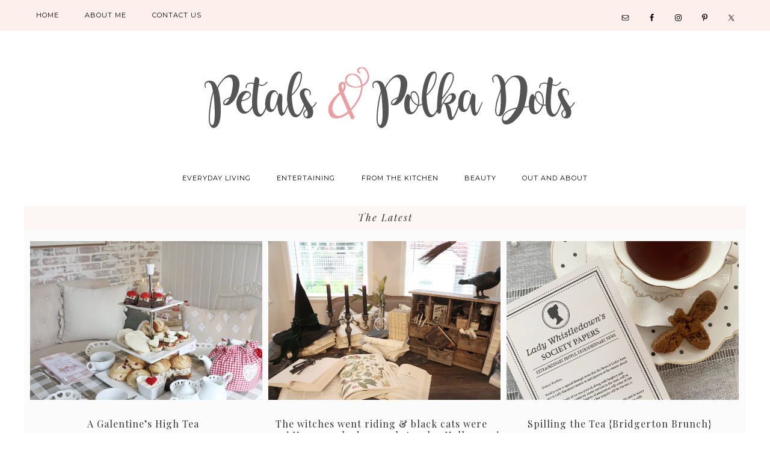

--- FILE ---
content_type: text/html; charset=UTF-8
request_url: https://petalsandpolkadots.com/potting-benches-peonies/
body_size: 13941
content:
<!DOCTYPE html>
<html lang="en-US">
<head >
<meta charset="UTF-8" />
<meta name="viewport" content="width=device-width, initial-scale=1" />
<title>Potting Benches &#038; Peonies</title>
<meta name='robots' content='max-image-preview:large' />
	<style>img:is([sizes="auto" i], [sizes^="auto," i]) { contain-intrinsic-size: 3000px 1500px }</style>
	<link rel='dns-prefetch' href='//secure.gravatar.com' />
<link rel='dns-prefetch' href='//stats.wp.com' />
<link rel='dns-prefetch' href='//maxcdn.bootstrapcdn.com' />
<link rel='dns-prefetch' href='//fonts.googleapis.com' />
<link rel='dns-prefetch' href='//v0.wordpress.com' />
<link rel='preconnect' href='//i0.wp.com' />
<link rel="alternate" type="application/rss+xml" title="Petals and Polkadots &raquo; Feed" href="https://petalsandpolkadots.com/feed/" />
<link rel="alternate" type="application/rss+xml" title="Petals and Polkadots &raquo; Comments Feed" href="https://petalsandpolkadots.com/comments/feed/" />
<link rel="canonical" href="https://petalsandpolkadots.com/potting-benches-peonies/" />
<script type="text/javascript">
/* <![CDATA[ */
window._wpemojiSettings = {"baseUrl":"https:\/\/s.w.org\/images\/core\/emoji\/16.0.1\/72x72\/","ext":".png","svgUrl":"https:\/\/s.w.org\/images\/core\/emoji\/16.0.1\/svg\/","svgExt":".svg","source":{"concatemoji":"https:\/\/petalsandpolkadots.com\/wp-includes\/js\/wp-emoji-release.min.js?ver=6.8.3"}};
/*! This file is auto-generated */
!function(s,n){var o,i,e;function c(e){try{var t={supportTests:e,timestamp:(new Date).valueOf()};sessionStorage.setItem(o,JSON.stringify(t))}catch(e){}}function p(e,t,n){e.clearRect(0,0,e.canvas.width,e.canvas.height),e.fillText(t,0,0);var t=new Uint32Array(e.getImageData(0,0,e.canvas.width,e.canvas.height).data),a=(e.clearRect(0,0,e.canvas.width,e.canvas.height),e.fillText(n,0,0),new Uint32Array(e.getImageData(0,0,e.canvas.width,e.canvas.height).data));return t.every(function(e,t){return e===a[t]})}function u(e,t){e.clearRect(0,0,e.canvas.width,e.canvas.height),e.fillText(t,0,0);for(var n=e.getImageData(16,16,1,1),a=0;a<n.data.length;a++)if(0!==n.data[a])return!1;return!0}function f(e,t,n,a){switch(t){case"flag":return n(e,"\ud83c\udff3\ufe0f\u200d\u26a7\ufe0f","\ud83c\udff3\ufe0f\u200b\u26a7\ufe0f")?!1:!n(e,"\ud83c\udde8\ud83c\uddf6","\ud83c\udde8\u200b\ud83c\uddf6")&&!n(e,"\ud83c\udff4\udb40\udc67\udb40\udc62\udb40\udc65\udb40\udc6e\udb40\udc67\udb40\udc7f","\ud83c\udff4\u200b\udb40\udc67\u200b\udb40\udc62\u200b\udb40\udc65\u200b\udb40\udc6e\u200b\udb40\udc67\u200b\udb40\udc7f");case"emoji":return!a(e,"\ud83e\udedf")}return!1}function g(e,t,n,a){var r="undefined"!=typeof WorkerGlobalScope&&self instanceof WorkerGlobalScope?new OffscreenCanvas(300,150):s.createElement("canvas"),o=r.getContext("2d",{willReadFrequently:!0}),i=(o.textBaseline="top",o.font="600 32px Arial",{});return e.forEach(function(e){i[e]=t(o,e,n,a)}),i}function t(e){var t=s.createElement("script");t.src=e,t.defer=!0,s.head.appendChild(t)}"undefined"!=typeof Promise&&(o="wpEmojiSettingsSupports",i=["flag","emoji"],n.supports={everything:!0,everythingExceptFlag:!0},e=new Promise(function(e){s.addEventListener("DOMContentLoaded",e,{once:!0})}),new Promise(function(t){var n=function(){try{var e=JSON.parse(sessionStorage.getItem(o));if("object"==typeof e&&"number"==typeof e.timestamp&&(new Date).valueOf()<e.timestamp+604800&&"object"==typeof e.supportTests)return e.supportTests}catch(e){}return null}();if(!n){if("undefined"!=typeof Worker&&"undefined"!=typeof OffscreenCanvas&&"undefined"!=typeof URL&&URL.createObjectURL&&"undefined"!=typeof Blob)try{var e="postMessage("+g.toString()+"("+[JSON.stringify(i),f.toString(),p.toString(),u.toString()].join(",")+"));",a=new Blob([e],{type:"text/javascript"}),r=new Worker(URL.createObjectURL(a),{name:"wpTestEmojiSupports"});return void(r.onmessage=function(e){c(n=e.data),r.terminate(),t(n)})}catch(e){}c(n=g(i,f,p,u))}t(n)}).then(function(e){for(var t in e)n.supports[t]=e[t],n.supports.everything=n.supports.everything&&n.supports[t],"flag"!==t&&(n.supports.everythingExceptFlag=n.supports.everythingExceptFlag&&n.supports[t]);n.supports.everythingExceptFlag=n.supports.everythingExceptFlag&&!n.supports.flag,n.DOMReady=!1,n.readyCallback=function(){n.DOMReady=!0}}).then(function(){return e}).then(function(){var e;n.supports.everything||(n.readyCallback(),(e=n.source||{}).concatemoji?t(e.concatemoji):e.wpemoji&&e.twemoji&&(t(e.twemoji),t(e.wpemoji)))}))}((window,document),window._wpemojiSettings);
/* ]]> */
</script>
<link rel='stylesheet' id='sbr_styles-css' href='https://petalsandpolkadots.com/wp-content/plugins/reviews-feed/assets/css/sbr-styles.min.css?ver=2.1.1' type='text/css' media='all' />
<link rel='stylesheet' id='sbi_styles-css' href='https://petalsandpolkadots.com/wp-content/plugins/instagram-feed/css/sbi-styles.min.css?ver=6.9.1' type='text/css' media='all' />
<link rel='stylesheet' id='hello-beautiful-css' href='https://petalsandpolkadots.com/wp-content/themes/emery-tinselpop/style.css?ver=2.2.4' type='text/css' media='all' />
<style id='wp-emoji-styles-inline-css' type='text/css'>

	img.wp-smiley, img.emoji {
		display: inline !important;
		border: none !important;
		box-shadow: none !important;
		height: 1em !important;
		width: 1em !important;
		margin: 0 0.07em !important;
		vertical-align: -0.1em !important;
		background: none !important;
		padding: 0 !important;
	}
</style>
<link rel='stylesheet' id='wp-block-library-css' href='https://petalsandpolkadots.com/wp-includes/css/dist/block-library/style.min.css?ver=6.8.3' type='text/css' media='all' />
<style id='classic-theme-styles-inline-css' type='text/css'>
/*! This file is auto-generated */
.wp-block-button__link{color:#fff;background-color:#32373c;border-radius:9999px;box-shadow:none;text-decoration:none;padding:calc(.667em + 2px) calc(1.333em + 2px);font-size:1.125em}.wp-block-file__button{background:#32373c;color:#fff;text-decoration:none}
</style>
<link rel='stylesheet' id='mediaelement-css' href='https://petalsandpolkadots.com/wp-includes/js/mediaelement/mediaelementplayer-legacy.min.css?ver=4.2.17' type='text/css' media='all' />
<link rel='stylesheet' id='wp-mediaelement-css' href='https://petalsandpolkadots.com/wp-includes/js/mediaelement/wp-mediaelement.min.css?ver=6.8.3' type='text/css' media='all' />
<style id='jetpack-sharing-buttons-style-inline-css' type='text/css'>
.jetpack-sharing-buttons__services-list{display:flex;flex-direction:row;flex-wrap:wrap;gap:0;list-style-type:none;margin:5px;padding:0}.jetpack-sharing-buttons__services-list.has-small-icon-size{font-size:12px}.jetpack-sharing-buttons__services-list.has-normal-icon-size{font-size:16px}.jetpack-sharing-buttons__services-list.has-large-icon-size{font-size:24px}.jetpack-sharing-buttons__services-list.has-huge-icon-size{font-size:36px}@media print{.jetpack-sharing-buttons__services-list{display:none!important}}.editor-styles-wrapper .wp-block-jetpack-sharing-buttons{gap:0;padding-inline-start:0}ul.jetpack-sharing-buttons__services-list.has-background{padding:1.25em 2.375em}
</style>
<style id='global-styles-inline-css' type='text/css'>
:root{--wp--preset--aspect-ratio--square: 1;--wp--preset--aspect-ratio--4-3: 4/3;--wp--preset--aspect-ratio--3-4: 3/4;--wp--preset--aspect-ratio--3-2: 3/2;--wp--preset--aspect-ratio--2-3: 2/3;--wp--preset--aspect-ratio--16-9: 16/9;--wp--preset--aspect-ratio--9-16: 9/16;--wp--preset--color--black: #000000;--wp--preset--color--cyan-bluish-gray: #abb8c3;--wp--preset--color--white: #ffffff;--wp--preset--color--pale-pink: #f78da7;--wp--preset--color--vivid-red: #cf2e2e;--wp--preset--color--luminous-vivid-orange: #ff6900;--wp--preset--color--luminous-vivid-amber: #fcb900;--wp--preset--color--light-green-cyan: #7bdcb5;--wp--preset--color--vivid-green-cyan: #00d084;--wp--preset--color--pale-cyan-blue: #8ed1fc;--wp--preset--color--vivid-cyan-blue: #0693e3;--wp--preset--color--vivid-purple: #9b51e0;--wp--preset--gradient--vivid-cyan-blue-to-vivid-purple: linear-gradient(135deg,rgba(6,147,227,1) 0%,rgb(155,81,224) 100%);--wp--preset--gradient--light-green-cyan-to-vivid-green-cyan: linear-gradient(135deg,rgb(122,220,180) 0%,rgb(0,208,130) 100%);--wp--preset--gradient--luminous-vivid-amber-to-luminous-vivid-orange: linear-gradient(135deg,rgba(252,185,0,1) 0%,rgba(255,105,0,1) 100%);--wp--preset--gradient--luminous-vivid-orange-to-vivid-red: linear-gradient(135deg,rgba(255,105,0,1) 0%,rgb(207,46,46) 100%);--wp--preset--gradient--very-light-gray-to-cyan-bluish-gray: linear-gradient(135deg,rgb(238,238,238) 0%,rgb(169,184,195) 100%);--wp--preset--gradient--cool-to-warm-spectrum: linear-gradient(135deg,rgb(74,234,220) 0%,rgb(151,120,209) 20%,rgb(207,42,186) 40%,rgb(238,44,130) 60%,rgb(251,105,98) 80%,rgb(254,248,76) 100%);--wp--preset--gradient--blush-light-purple: linear-gradient(135deg,rgb(255,206,236) 0%,rgb(152,150,240) 100%);--wp--preset--gradient--blush-bordeaux: linear-gradient(135deg,rgb(254,205,165) 0%,rgb(254,45,45) 50%,rgb(107,0,62) 100%);--wp--preset--gradient--luminous-dusk: linear-gradient(135deg,rgb(255,203,112) 0%,rgb(199,81,192) 50%,rgb(65,88,208) 100%);--wp--preset--gradient--pale-ocean: linear-gradient(135deg,rgb(255,245,203) 0%,rgb(182,227,212) 50%,rgb(51,167,181) 100%);--wp--preset--gradient--electric-grass: linear-gradient(135deg,rgb(202,248,128) 0%,rgb(113,206,126) 100%);--wp--preset--gradient--midnight: linear-gradient(135deg,rgb(2,3,129) 0%,rgb(40,116,252) 100%);--wp--preset--font-size--small: 13px;--wp--preset--font-size--medium: 20px;--wp--preset--font-size--large: 36px;--wp--preset--font-size--x-large: 42px;--wp--preset--spacing--20: 0.44rem;--wp--preset--spacing--30: 0.67rem;--wp--preset--spacing--40: 1rem;--wp--preset--spacing--50: 1.5rem;--wp--preset--spacing--60: 2.25rem;--wp--preset--spacing--70: 3.38rem;--wp--preset--spacing--80: 5.06rem;--wp--preset--shadow--natural: 6px 6px 9px rgba(0, 0, 0, 0.2);--wp--preset--shadow--deep: 12px 12px 50px rgba(0, 0, 0, 0.4);--wp--preset--shadow--sharp: 6px 6px 0px rgba(0, 0, 0, 0.2);--wp--preset--shadow--outlined: 6px 6px 0px -3px rgba(255, 255, 255, 1), 6px 6px rgba(0, 0, 0, 1);--wp--preset--shadow--crisp: 6px 6px 0px rgba(0, 0, 0, 1);}:where(.is-layout-flex){gap: 0.5em;}:where(.is-layout-grid){gap: 0.5em;}body .is-layout-flex{display: flex;}.is-layout-flex{flex-wrap: wrap;align-items: center;}.is-layout-flex > :is(*, div){margin: 0;}body .is-layout-grid{display: grid;}.is-layout-grid > :is(*, div){margin: 0;}:where(.wp-block-columns.is-layout-flex){gap: 2em;}:where(.wp-block-columns.is-layout-grid){gap: 2em;}:where(.wp-block-post-template.is-layout-flex){gap: 1.25em;}:where(.wp-block-post-template.is-layout-grid){gap: 1.25em;}.has-black-color{color: var(--wp--preset--color--black) !important;}.has-cyan-bluish-gray-color{color: var(--wp--preset--color--cyan-bluish-gray) !important;}.has-white-color{color: var(--wp--preset--color--white) !important;}.has-pale-pink-color{color: var(--wp--preset--color--pale-pink) !important;}.has-vivid-red-color{color: var(--wp--preset--color--vivid-red) !important;}.has-luminous-vivid-orange-color{color: var(--wp--preset--color--luminous-vivid-orange) !important;}.has-luminous-vivid-amber-color{color: var(--wp--preset--color--luminous-vivid-amber) !important;}.has-light-green-cyan-color{color: var(--wp--preset--color--light-green-cyan) !important;}.has-vivid-green-cyan-color{color: var(--wp--preset--color--vivid-green-cyan) !important;}.has-pale-cyan-blue-color{color: var(--wp--preset--color--pale-cyan-blue) !important;}.has-vivid-cyan-blue-color{color: var(--wp--preset--color--vivid-cyan-blue) !important;}.has-vivid-purple-color{color: var(--wp--preset--color--vivid-purple) !important;}.has-black-background-color{background-color: var(--wp--preset--color--black) !important;}.has-cyan-bluish-gray-background-color{background-color: var(--wp--preset--color--cyan-bluish-gray) !important;}.has-white-background-color{background-color: var(--wp--preset--color--white) !important;}.has-pale-pink-background-color{background-color: var(--wp--preset--color--pale-pink) !important;}.has-vivid-red-background-color{background-color: var(--wp--preset--color--vivid-red) !important;}.has-luminous-vivid-orange-background-color{background-color: var(--wp--preset--color--luminous-vivid-orange) !important;}.has-luminous-vivid-amber-background-color{background-color: var(--wp--preset--color--luminous-vivid-amber) !important;}.has-light-green-cyan-background-color{background-color: var(--wp--preset--color--light-green-cyan) !important;}.has-vivid-green-cyan-background-color{background-color: var(--wp--preset--color--vivid-green-cyan) !important;}.has-pale-cyan-blue-background-color{background-color: var(--wp--preset--color--pale-cyan-blue) !important;}.has-vivid-cyan-blue-background-color{background-color: var(--wp--preset--color--vivid-cyan-blue) !important;}.has-vivid-purple-background-color{background-color: var(--wp--preset--color--vivid-purple) !important;}.has-black-border-color{border-color: var(--wp--preset--color--black) !important;}.has-cyan-bluish-gray-border-color{border-color: var(--wp--preset--color--cyan-bluish-gray) !important;}.has-white-border-color{border-color: var(--wp--preset--color--white) !important;}.has-pale-pink-border-color{border-color: var(--wp--preset--color--pale-pink) !important;}.has-vivid-red-border-color{border-color: var(--wp--preset--color--vivid-red) !important;}.has-luminous-vivid-orange-border-color{border-color: var(--wp--preset--color--luminous-vivid-orange) !important;}.has-luminous-vivid-amber-border-color{border-color: var(--wp--preset--color--luminous-vivid-amber) !important;}.has-light-green-cyan-border-color{border-color: var(--wp--preset--color--light-green-cyan) !important;}.has-vivid-green-cyan-border-color{border-color: var(--wp--preset--color--vivid-green-cyan) !important;}.has-pale-cyan-blue-border-color{border-color: var(--wp--preset--color--pale-cyan-blue) !important;}.has-vivid-cyan-blue-border-color{border-color: var(--wp--preset--color--vivid-cyan-blue) !important;}.has-vivid-purple-border-color{border-color: var(--wp--preset--color--vivid-purple) !important;}.has-vivid-cyan-blue-to-vivid-purple-gradient-background{background: var(--wp--preset--gradient--vivid-cyan-blue-to-vivid-purple) !important;}.has-light-green-cyan-to-vivid-green-cyan-gradient-background{background: var(--wp--preset--gradient--light-green-cyan-to-vivid-green-cyan) !important;}.has-luminous-vivid-amber-to-luminous-vivid-orange-gradient-background{background: var(--wp--preset--gradient--luminous-vivid-amber-to-luminous-vivid-orange) !important;}.has-luminous-vivid-orange-to-vivid-red-gradient-background{background: var(--wp--preset--gradient--luminous-vivid-orange-to-vivid-red) !important;}.has-very-light-gray-to-cyan-bluish-gray-gradient-background{background: var(--wp--preset--gradient--very-light-gray-to-cyan-bluish-gray) !important;}.has-cool-to-warm-spectrum-gradient-background{background: var(--wp--preset--gradient--cool-to-warm-spectrum) !important;}.has-blush-light-purple-gradient-background{background: var(--wp--preset--gradient--blush-light-purple) !important;}.has-blush-bordeaux-gradient-background{background: var(--wp--preset--gradient--blush-bordeaux) !important;}.has-luminous-dusk-gradient-background{background: var(--wp--preset--gradient--luminous-dusk) !important;}.has-pale-ocean-gradient-background{background: var(--wp--preset--gradient--pale-ocean) !important;}.has-electric-grass-gradient-background{background: var(--wp--preset--gradient--electric-grass) !important;}.has-midnight-gradient-background{background: var(--wp--preset--gradient--midnight) !important;}.has-small-font-size{font-size: var(--wp--preset--font-size--small) !important;}.has-medium-font-size{font-size: var(--wp--preset--font-size--medium) !important;}.has-large-font-size{font-size: var(--wp--preset--font-size--large) !important;}.has-x-large-font-size{font-size: var(--wp--preset--font-size--x-large) !important;}
:where(.wp-block-post-template.is-layout-flex){gap: 1.25em;}:where(.wp-block-post-template.is-layout-grid){gap: 1.25em;}
:where(.wp-block-columns.is-layout-flex){gap: 2em;}:where(.wp-block-columns.is-layout-grid){gap: 2em;}
:root :where(.wp-block-pullquote){font-size: 1.5em;line-height: 1.6;}
</style>
<link rel='stylesheet' id='contact-form-7-css' href='https://petalsandpolkadots.com/wp-content/plugins/contact-form-7/includes/css/styles.css?ver=6.1.3' type='text/css' media='all' />
<link rel='stylesheet' id='ctf_styles-css' href='https://petalsandpolkadots.com/wp-content/plugins/custom-twitter-feeds/css/ctf-styles.min.css?ver=2.3.1' type='text/css' media='all' />
<link rel='stylesheet' id='jpibfi-style-css' href='https://petalsandpolkadots.com/wp-content/plugins/jquery-pin-it-button-for-images/css/client.css?ver=3.0.6' type='text/css' media='all' />
<link rel='stylesheet' id='cff-css' href='https://petalsandpolkadots.com/wp-content/plugins/custom-facebook-feed/assets/css/cff-style.min.css?ver=4.3.4' type='text/css' media='all' />
<link rel='stylesheet' id='sb-font-awesome-css' href='https://maxcdn.bootstrapcdn.com/font-awesome/4.7.0/css/font-awesome.min.css?ver=6.8.3' type='text/css' media='all' />
<link rel='stylesheet' id='wp-components-css' href='https://petalsandpolkadots.com/wp-includes/css/dist/components/style.min.css?ver=6.8.3' type='text/css' media='all' />
<link rel='stylesheet' id='godaddy-styles-css' href='https://petalsandpolkadots.com/wp-content/mu-plugins/vendor/wpex/godaddy-launch/includes/Dependencies/GoDaddy/Styles/build/latest.css?ver=2.0.2' type='text/css' media='all' />
<link rel='stylesheet' id='google-font-Montserrat-css' href='//fonts.googleapis.com/css?family=Montserrat%3A300%2C300i%2C400%2C400i%2C500%2C500i%2C600%2C600i%2C700%2C700i%2C800%2C800i%2C900%2C900i&#038;ver=2.2.4' type='text/css' media='all' />
<link rel='stylesheet' id='google-font-merriweather-css' href='//fonts.googleapis.com/css?family=Merriweather%3A300%2C300i%2C400%2C400i%2C700%2C700i%2C900%2C900i&#038;ver=2.2.4' type='text/css' media='all' />
<link rel='stylesheet' id='google-font-Open+Sans-css' href='//fonts.googleapis.com/css?family=Open+Sans%3A300%2C300i%2C400%2C400i%2C600%2C600i%2C700%2C700i%2C800%2C800i&#038;ver=2.2.4' type='text/css' media='all' />
<link rel='stylesheet' id='google-font-Playfair+Display-css' href='//fonts.googleapis.com/css?family=Playfair+Display%3A400%2C400i%2C700%2C700i%2C900%2C900i&#038;ver=2.2.4' type='text/css' media='all' />
<link rel='stylesheet' id='font-awesome-css' href='//maxcdn.bootstrapcdn.com/font-awesome/latest/css/font-awesome.min.css?ver=6.8.3' type='text/css' media='all' />
<link rel='stylesheet' id='dashicons-css' href='https://petalsandpolkadots.com/wp-includes/css/dashicons.min.css?ver=6.8.3' type='text/css' media='all' />
<link rel='stylesheet' id='simple-social-icons-font-css' href='https://petalsandpolkadots.com/wp-content/plugins/simple-social-icons/css/style.css?ver=3.0.2' type='text/css' media='all' />
<link rel='stylesheet' id='jetpack-subscriptions-css' href='https://petalsandpolkadots.com/wp-content/plugins/jetpack/_inc/build/subscriptions/subscriptions.min.css?ver=15.2' type='text/css' media='all' />
<style id='jetpack_facebook_likebox-inline-css' type='text/css'>
.widget_facebook_likebox {
	overflow: hidden;
}

</style>
<script type="text/javascript" src="https://petalsandpolkadots.com/wp-includes/js/jquery/jquery.min.js?ver=3.7.1" id="jquery-core-js"></script>
<script type="text/javascript" src="https://petalsandpolkadots.com/wp-includes/js/jquery/jquery-migrate.min.js?ver=3.4.1" id="jquery-migrate-js"></script>
<script type="text/javascript" src="https://petalsandpolkadots.com/wp-content/themes/emery-tinselpop/js/responsive-menu.js?ver=1.0.0" id="beautiful-responsive-menu-js"></script>
<link rel="https://api.w.org/" href="https://petalsandpolkadots.com/wp-json/" /><link rel="alternate" title="JSON" type="application/json" href="https://petalsandpolkadots.com/wp-json/wp/v2/posts/631" /><link rel="EditURI" type="application/rsd+xml" title="RSD" href="https://petalsandpolkadots.com/xmlrpc.php?rsd" />
<link rel="alternate" title="oEmbed (JSON)" type="application/json+oembed" href="https://petalsandpolkadots.com/wp-json/oembed/1.0/embed?url=https%3A%2F%2Fpetalsandpolkadots.com%2Fpotting-benches-peonies%2F" />
<link rel="alternate" title="oEmbed (XML)" type="text/xml+oembed" href="https://petalsandpolkadots.com/wp-json/oembed/1.0/embed?url=https%3A%2F%2Fpetalsandpolkadots.com%2Fpotting-benches-peonies%2F&#038;format=xml" />
<style type="text/css">
	a.pinit-button.custom span {
	background-image: url("https://petalsandpolkadots.com/wp-content/uploads/2021/02/pin-it.png");	}

	.pinit-hover {
		opacity: 0.8 !important;
		filter: alpha(opacity=80) !important;
	}
	a.pinit-button {
	border-bottom: 0 !important;
	box-shadow: none !important;
	margin-bottom: 0 !important;
}
a.pinit-button::after {
    display: none;
}</style>
			<style>img#wpstats{display:none}</style>
		<link rel="pingback" href="https://petalsandpolkadots.com/xmlrpc.php" />
<style type="text/css">.site-title a { background: url(https://petalsandpolkadots.com/wp-content/uploads/2019/04/Blog-Header-final-1.png) no-repeat !important; }</style>

<!-- Jetpack Open Graph Tags -->
<meta property="og:type" content="article" />
<meta property="og:title" content="Potting Benches &#038; Peonies" />
<meta property="og:url" content="https://petalsandpolkadots.com/potting-benches-peonies/" />
<meta property="og:description" content="I don&#8217;t know about you but I love it when it&#8217;s time to plant the garden, seeing the new blooms pop up and all the green goodness just makes me smile! I&#8217;m so lucky to have a handym…" />
<meta property="article:published_time" content="2021-06-27T05:24:57+00:00" />
<meta property="article:modified_time" content="2021-06-27T05:26:44+00:00" />
<meta property="og:site_name" content="Petals and Polkadots" />
<meta property="og:image" content="https://i0.wp.com/petalsandpolkadots.com/wp-content/uploads/2021/06/8R8A3739-scaled.jpg?fit=800%2C1200&#038;ssl=1" />
<meta property="og:image:width" content="800" />
<meta property="og:image:height" content="1200" />
<meta property="og:image:alt" content="" />
<meta property="og:locale" content="en_US" />
<meta name="twitter:text:title" content="Potting Benches &#038; Peonies" />
<meta name="twitter:image" content="https://i0.wp.com/petalsandpolkadots.com/wp-content/uploads/2021/06/8R8A3739-scaled.jpg?fit=800%2C1200&#038;ssl=1&#038;w=640" />
<meta name="twitter:card" content="summary_large_image" />

<!-- End Jetpack Open Graph Tags -->
<link rel="icon" href="https://i0.wp.com/petalsandpolkadots.com/wp-content/uploads/2020/09/cropped-PetalsPolkaDots-tab-image.png?fit=32%2C32&#038;ssl=1" sizes="32x32" />
<link rel="icon" href="https://i0.wp.com/petalsandpolkadots.com/wp-content/uploads/2020/09/cropped-PetalsPolkaDots-tab-image.png?fit=192%2C192&#038;ssl=1" sizes="192x192" />
<link rel="apple-touch-icon" href="https://i0.wp.com/petalsandpolkadots.com/wp-content/uploads/2020/09/cropped-PetalsPolkaDots-tab-image.png?fit=180%2C180&#038;ssl=1" />
<meta name="msapplication-TileImage" content="https://i0.wp.com/petalsandpolkadots.com/wp-content/uploads/2020/09/cropped-PetalsPolkaDots-tab-image.png?fit=270%2C270&#038;ssl=1" />
</head>
<body class="wp-singular post-template-default single single-post postid-631 single-format-standard wp-theme-genesis wp-child-theme-emery-tinselpop custom-header header-image header-full-width content-sidebar genesis-breadcrumbs-hidden genesis-footer-widgets-hidden" itemscope itemtype="https://schema.org/WebPage"><div class="site-container"><ul class="genesis-skip-link"><li><a href="#genesis-nav-primary" class="screen-reader-shortcut"> Skip to primary navigation</a></li><li><a href="#genesis-content" class="screen-reader-shortcut"> Skip to main content</a></li><li><a href="#genesis-sidebar-primary" class="screen-reader-shortcut"> Skip to primary sidebar</a></li></ul><nav class="nav-primary" aria-label="Main" itemscope itemtype="https://schema.org/SiteNavigationElement" id="genesis-nav-primary"><div class="wrap"><ul id="menu-primary-menu" class="menu genesis-nav-menu menu-primary js-superfish"><li id="menu-item-171" class="menu-item menu-item-type-post_type menu-item-object-page menu-item-171"><a href="https://petalsandpolkadots.com/home-2/" itemprop="url"><span itemprop="name">Home</span></a></li>
<li id="menu-item-172" class="menu-item menu-item-type-post_type menu-item-object-page menu-item-172"><a href="https://petalsandpolkadots.com/about-me/" itemprop="url"><span itemprop="name">About Me</span></a></li>
<li id="menu-item-173" class="menu-item menu-item-type-post_type menu-item-object-page menu-item-173"><a href="https://petalsandpolkadots.com/contact/" itemprop="url"><span itemprop="name">Contact us</span></a></li>
<aside class="widget-area"><h2 class="genesis-sidebar-title screen-reader-text">Nav Social Menu</h2><section id="simple-social-icons-2" class="widget simple-social-icons"><div class="widget-wrap"><ul class="alignleft"><li class="ssi-email"><a href="mailto:&#104;ello&#064;&#112;&#101;&#116;&#097;&#108;s&#097;&#110;&#100;&#112;&#111;&#108;ka&#100;ots&#046;com" ><svg role="img" class="social-email" aria-labelledby="social-email-2"><title id="social-email-2">Email</title><use xlink:href="https://petalsandpolkadots.com/wp-content/plugins/simple-social-icons/symbol-defs.svg#social-email"></use></svg></a></li><li class="ssi-facebook"><a href="https://www.facebook.com/PetalsandPolkaDotsLifestyle" target="_blank" rel="noopener noreferrer"><svg role="img" class="social-facebook" aria-labelledby="social-facebook-2"><title id="social-facebook-2">Facebook</title><use xlink:href="https://petalsandpolkadots.com/wp-content/plugins/simple-social-icons/symbol-defs.svg#social-facebook"></use></svg></a></li><li class="ssi-instagram"><a href="https://www.instagram.com/petalsandpolkadots/" target="_blank" rel="noopener noreferrer"><svg role="img" class="social-instagram" aria-labelledby="social-instagram-2"><title id="social-instagram-2">Instagram</title><use xlink:href="https://petalsandpolkadots.com/wp-content/plugins/simple-social-icons/symbol-defs.svg#social-instagram"></use></svg></a></li><li class="ssi-pinterest"><a href="https://www.instagram.com/petalsandpolkadots/" target="_blank" rel="noopener noreferrer"><svg role="img" class="social-pinterest" aria-labelledby="social-pinterest-2"><title id="social-pinterest-2">Pinterest</title><use xlink:href="https://petalsandpolkadots.com/wp-content/plugins/simple-social-icons/symbol-defs.svg#social-pinterest"></use></svg></a></li><li class="ssi-twitter"><a href="https://twitter.com/PetalsPolkaDot" target="_blank" rel="noopener noreferrer"><svg role="img" class="social-twitter" aria-labelledby="social-twitter-2"><title id="social-twitter-2">Twitter</title><use xlink:href="https://petalsandpolkadots.com/wp-content/plugins/simple-social-icons/symbol-defs.svg#social-twitter"></use></svg></a></li></ul></div></section>
</aside></ul></div></nav><header class="site-header" itemscope itemtype="https://schema.org/WPHeader"><div class="wrap"><div class="title-area"><p class="site-title" itemprop="headline"><a href="https://petalsandpolkadots.com/">Petals and Polkadots</a></p><p class="site-description" itemprop="description">Lifestyle Blog</p></div></div></header><nav class="nav-secondary" aria-label="Secondary" itemscope itemtype="https://schema.org/SiteNavigationElement"><div class="wrap"><ul id="menu-secondary-menu" class="menu genesis-nav-menu menu-secondary js-superfish"><li id="menu-item-167" class="menu-item menu-item-type-post_type menu-item-object-page menu-item-has-children menu-item-167"><a href="https://petalsandpolkadots.com/everyday-living/" itemprop="url"><span itemprop="name">Everyday Living</span></a>
<ul class="sub-menu">
	<li id="menu-item-285" class="menu-item menu-item-type-taxonomy menu-item-object-category current-post-ancestor current-menu-parent current-post-parent menu-item-285"><a href="https://petalsandpolkadots.com/category/everydayliving/diy/" itemprop="url"><span itemprop="name">DIY</span></a></li>
	<li id="menu-item-350" class="menu-item menu-item-type-taxonomy menu-item-object-category menu-item-350"><a href="https://petalsandpolkadots.com/category/everydayliving/home-styling/" itemprop="url"><span itemprop="name">Home Styling</span></a></li>
	<li id="menu-item-357" class="menu-item menu-item-type-taxonomy menu-item-object-category menu-item-357"><a href="https://petalsandpolkadots.com/category/everydayliving/organization/" itemprop="url"><span itemprop="name">Organization</span></a></li>
</ul>
</li>
<li id="menu-item-168" class="menu-item menu-item-type-post_type menu-item-object-page menu-item-has-children menu-item-168"><a href="https://petalsandpolkadots.com/entertaining/" itemprop="url"><span itemprop="name">Entertaining</span></a>
<ul class="sub-menu">
	<li id="menu-item-286" class="menu-item menu-item-type-taxonomy menu-item-object-category menu-item-286"><a href="https://petalsandpolkadots.com/category/entertaining/parties/" itemprop="url"><span itemprop="name">Parties</span></a></li>
	<li id="menu-item-431" class="menu-item menu-item-type-taxonomy menu-item-object-category menu-item-431"><a href="https://petalsandpolkadots.com/category/entertaining/holidays/" itemprop="url"><span itemprop="name">Holidays</span></a></li>
</ul>
</li>
<li id="menu-item-170" class="menu-item menu-item-type-post_type menu-item-object-page menu-item-has-children menu-item-170"><a href="https://petalsandpolkadots.com/from-the-kitchen/" itemprop="url"><span itemprop="name">From the Kitchen</span></a>
<ul class="sub-menu">
	<li id="menu-item-780" class="menu-item menu-item-type-taxonomy menu-item-object-category menu-item-780"><a href="https://petalsandpolkadots.com/category/fromthekitchen/drinks-and-cocktails/" itemprop="url"><span itemprop="name">Drinks and Cocktails</span></a></li>
	<li id="menu-item-934" class="menu-item menu-item-type-taxonomy menu-item-object-category menu-item-934"><a href="https://petalsandpolkadots.com/category/fromthekitchen/desserts/" itemprop="url"><span itemprop="name">Desserts</span></a></li>
</ul>
</li>
<li id="menu-item-169" class="menu-item menu-item-type-post_type menu-item-object-page menu-item-169"><a href="https://petalsandpolkadots.com/beauty/" itemprop="url"><span itemprop="name">Beauty</span></a></li>
<li id="menu-item-174" class="menu-item menu-item-type-post_type menu-item-object-page menu-item-has-children menu-item-174"><a href="https://petalsandpolkadots.com/out-and-about/" itemprop="url"><span itemprop="name">Out and About</span></a>
<ul class="sub-menu">
	<li id="menu-item-358" class="menu-item menu-item-type-taxonomy menu-item-object-category menu-item-358"><a href="https://petalsandpolkadots.com/category/outandabout/around-town/" itemprop="url"><span itemprop="name">Around Town</span></a></li>
	<li id="menu-item-359" class="menu-item menu-item-type-taxonomy menu-item-object-category menu-item-359"><a href="https://petalsandpolkadots.com/category/outandabout/fly-with-me/" itemprop="url"><span itemprop="name">Fly with Me</span></a></li>
	<li id="menu-item-360" class="menu-item menu-item-type-taxonomy menu-item-object-category menu-item-360"><a href="https://petalsandpolkadots.com/category/outandabout/road-trip/" itemprop="url"><span itemprop="name">Road Trip</span></a></li>
</ul>
</li>
</ul></div></nav><div class="site-inner"><div class="category-top widget-area"><section id="featured-post-2" class="widget featured-content featuredpost"><div class="widget-wrap"><h3 class="widgettitle widget-title">The Latest</h3>
<article class="post-1503 post type-post status-publish format-standard has-post-thumbnail category-entertaining category-holidays category-uncategorized tag-bc-blogger tag-canadian-blogger tag-galentines-day tag-galentines tag-girls-lunch tag-hearts tag-high-tea tag-neutral-decor tag-petals-and-polkadots tag-petalsandpolkadots tag-pretty-high-tea tag-she-shed tag-valentines tag-valentines-day tag-vintage-high-tea tag-vintage-style entry" aria-label="A Galentine&#8217;s High Tea"><a href="https://petalsandpolkadots.com/a-galentines-high-tea/" class="aligncenter" aria-hidden="true" tabindex="-1"><img width="1200" height="800" src="https://i0.wp.com/petalsandpolkadots.com/wp-content/uploads/2025/02/8R8A0202-scaled.jpg?resize=1200%2C800&amp;ssl=1" class="entry-image attachment-post" alt="" itemprop="image" decoding="async" loading="lazy" /></a><header class="entry-header"><h4 class="entry-title" itemprop="headline"><a href="https://petalsandpolkadots.com/a-galentines-high-tea/">A Galentine&#8217;s High Tea</a></h4></header><div class="entry-content"><p></p></div></article><article class="post-1463 post type-post status-publish format-standard has-post-thumbnail category-entertaining category-holidays category-uncategorized tag-bc-blogger tag-canadian-blogger tag-halloween tag-halloween-decor tag-home-decor tag-magical-halloween tag-neutral-decor tag-petals-and-polkadots tag-petalsandpolkadots tag-witch tag-witch-halloween tag-witch-halloween-decor tag-witchy entry" aria-label="The witches went riding &amp; black cats were seen! Hope you had a spook-tacular Halloween!"><a href="https://petalsandpolkadots.com/the-witches-went-riding-black-cats-were-seen-hope-you-had-a-spook-tacular-halloween/" class="aligncenter" aria-hidden="true" tabindex="-1"><img width="1200" height="800" src="https://i0.wp.com/petalsandpolkadots.com/wp-content/uploads/2024/11/8R8A9696-scaled.jpg?resize=1200%2C800&amp;ssl=1" class="entry-image attachment-post" alt="" itemprop="image" decoding="async" loading="lazy" srcset="https://i0.wp.com/petalsandpolkadots.com/wp-content/uploads/2024/11/8R8A9696-scaled.jpg?w=2560&amp;ssl=1 2560w, https://i0.wp.com/petalsandpolkadots.com/wp-content/uploads/2024/11/8R8A9696-scaled.jpg?resize=300%2C200&amp;ssl=1 300w, https://i0.wp.com/petalsandpolkadots.com/wp-content/uploads/2024/11/8R8A9696-scaled.jpg?resize=1024%2C683&amp;ssl=1 1024w, https://i0.wp.com/petalsandpolkadots.com/wp-content/uploads/2024/11/8R8A9696-scaled.jpg?resize=768%2C512&amp;ssl=1 768w, https://i0.wp.com/petalsandpolkadots.com/wp-content/uploads/2024/11/8R8A9696-scaled.jpg?resize=1536%2C1024&amp;ssl=1 1536w, https://i0.wp.com/petalsandpolkadots.com/wp-content/uploads/2024/11/8R8A9696-scaled.jpg?resize=2048%2C1365&amp;ssl=1 2048w, https://i0.wp.com/petalsandpolkadots.com/wp-content/uploads/2024/11/8R8A9696-scaled.jpg?resize=1200%2C800&amp;ssl=1 1200w, https://i0.wp.com/petalsandpolkadots.com/wp-content/uploads/2024/11/8R8A9696-scaled.jpg?w=2400&amp;ssl=1 2400w" sizes="auto, (max-width: 1200px) 100vw, 1200px" /></a><header class="entry-header"><h4 class="entry-title" itemprop="headline"><a href="https://petalsandpolkadots.com/the-witches-went-riding-black-cats-were-seen-hope-you-had-a-spook-tacular-halloween/">The witches went riding &amp; black cats were seen! Hope you had a spook-tacular Halloween!</a></h4></header><div class="entry-content"><p></p></div></article><article class="post-1423 post type-post status-publish format-standard has-post-thumbnail category-entertaining category-parties category-uncategorized tag-bc-blogger tag-bridgerton tag-bridgerton-brunch tag-bridgerton-season-3 tag-bridgerton-season-three tag-brunch tag-brunch-bar tag-canadian-blogger tag-entertaining tag-hosting tag-petals-and-polkadots tag-tea-party tag-teatime entry" aria-label="Spilling the Tea {Bridgerton Brunch}"><a href="https://petalsandpolkadots.com/spilling-the-tea-bridgerton-brunch/" class="aligncenter" aria-hidden="true" tabindex="-1"><img width="1200" height="800" src="https://i0.wp.com/petalsandpolkadots.com/wp-content/uploads/2024/05/IMG_3780-1-scaled.jpg?resize=1200%2C800&amp;ssl=1" class="entry-image attachment-post" alt="" itemprop="image" decoding="async" loading="lazy" /></a><header class="entry-header"><h4 class="entry-title" itemprop="headline"><a href="https://petalsandpolkadots.com/spilling-the-tea-bridgerton-brunch/">Spilling the Tea {Bridgerton Brunch}</a></h4></header><div class="entry-content"><p></p></div></article></div></section>
</div><div class="content-sidebar-wrap"><main class="content" id="genesis-content"><article class="post-631 post type-post status-publish format-standard has-post-thumbnail category-diy category-uncategorized tag-annie-sloan tag-birdhouse tag-chalkpaint tag-diy tag-flower-garden tag-garden-tools tag-gardening tag-herbs tag-mister tag-peony tag-potting-bench tag-rosemary tag-thyme entry" aria-label="Potting Benches &#038; Peonies" itemscope itemtype="https://schema.org/CreativeWork"><header class="entry-header"><h1 class="entry-title" itemprop="headline">Potting Benches &#038; Peonies</h1>
<p class="entry-meta"><time class="entry-time" itemprop="datePublished" datetime="2021-06-27T05:24:57+00:00">June 27, 2021</time>  </p></header><div class="entry-content" itemprop="text"><input class="jpibfi" type="hidden">
<p class="has-text-align-center">I don&#8217;t know about you but I love it when it&#8217;s time to plant the garden, seeing the new blooms pop up and all the green goodness just makes me smile! I&#8217;m so lucky to have a handyman dad who is always quick to take my sketches and bring them to life! So with planting season rolling in I knew I wanted to add a little potting bench to the garden to house some tools, hold some garden herbs and give me a place to fill planters for around the yard. So with out further ado here she is, the cutest little potting bench!</p>



<figure class="wp-block-image size-full is-resized"><img data-recalc-dims="1" decoding="async" src="https://i0.wp.com/petalsandpolkadots.com/wp-content/uploads/2021/06/8R8A3739-scaled.jpg?w=683&#038;ssl=1" alt="" class="wp-image-632"  data-jpibfi-post-excerpt="" data-jpibfi-post-url="https://petalsandpolkadots.com/potting-benches-peonies/" data-jpibfi-post-title="Potting Benches &#038; Peonies" data-jpibfi-src="https://petalsandpolkadots.com/wp-content/uploads/2021/06/8R8A3739-scaled.jpg" srcset="https://i0.wp.com/petalsandpolkadots.com/wp-content/uploads/2021/06/8R8A3739-scaled.jpg?w=1707&amp;ssl=1 1707w, https://i0.wp.com/petalsandpolkadots.com/wp-content/uploads/2021/06/8R8A3739-scaled.jpg?resize=200%2C300&amp;ssl=1 200w, https://i0.wp.com/petalsandpolkadots.com/wp-content/uploads/2021/06/8R8A3739-scaled.jpg?resize=683%2C1024&amp;ssl=1 683w, https://i0.wp.com/petalsandpolkadots.com/wp-content/uploads/2021/06/8R8A3739-scaled.jpg?resize=768%2C1152&amp;ssl=1 768w, https://i0.wp.com/petalsandpolkadots.com/wp-content/uploads/2021/06/8R8A3739-scaled.jpg?resize=1024%2C1536&amp;ssl=1 1024w, https://i0.wp.com/petalsandpolkadots.com/wp-content/uploads/2021/06/8R8A3739-scaled.jpg?resize=1365%2C2048&amp;ssl=1 1365w" sizes="(max-width: 1200px) 100vw, 1200px" /></figure>



<p class="has-text-align-center">I just love how it turned out from the vertical boards on the back, to the little shelf for my pots of thyme and the crisscross detail on the sides. Once it was all finished I painted it with Annie Sloan chalk paint in the colour Coco, I have used this paint outside before and it has held up really well I just give a fresh coat of paint every couple of years. </p>



<figure class="wp-block-image size-full is-resized"><img data-recalc-dims="1" decoding="async" src="https://i0.wp.com/petalsandpolkadots.com/wp-content/uploads/2021/06/8R8A3782-scaled.jpg?w=683&#038;ssl=1" alt="" class="wp-image-640"  data-jpibfi-post-excerpt="" data-jpibfi-post-url="https://petalsandpolkadots.com/potting-benches-peonies/" data-jpibfi-post-title="Potting Benches &#038; Peonies" data-jpibfi-src="https://petalsandpolkadots.com/wp-content/uploads/2021/06/8R8A3782-scaled.jpg" srcset="https://i0.wp.com/petalsandpolkadots.com/wp-content/uploads/2021/06/8R8A3782-scaled.jpg?w=1707&amp;ssl=1 1707w, https://i0.wp.com/petalsandpolkadots.com/wp-content/uploads/2021/06/8R8A3782-scaled.jpg?resize=200%2C300&amp;ssl=1 200w, https://i0.wp.com/petalsandpolkadots.com/wp-content/uploads/2021/06/8R8A3782-scaled.jpg?resize=683%2C1024&amp;ssl=1 683w, https://i0.wp.com/petalsandpolkadots.com/wp-content/uploads/2021/06/8R8A3782-scaled.jpg?resize=768%2C1152&amp;ssl=1 768w, https://i0.wp.com/petalsandpolkadots.com/wp-content/uploads/2021/06/8R8A3782-scaled.jpg?resize=1024%2C1536&amp;ssl=1 1024w, https://i0.wp.com/petalsandpolkadots.com/wp-content/uploads/2021/06/8R8A3782-scaled.jpg?resize=1365%2C2048&amp;ssl=1 1365w" sizes="(max-width: 1200px) 100vw, 1200px" /></figure>



<figure class="wp-block-image size-full is-resized"><img data-recalc-dims="1" decoding="async" src="https://i0.wp.com/petalsandpolkadots.com/wp-content/uploads/2021/06/8R8A3807-scaled.jpg?w=683&#038;ssl=1" alt="" class="wp-image-636"  data-jpibfi-post-excerpt="" data-jpibfi-post-url="https://petalsandpolkadots.com/potting-benches-peonies/" data-jpibfi-post-title="Potting Benches &#038; Peonies" data-jpibfi-src="https://petalsandpolkadots.com/wp-content/uploads/2021/06/8R8A3807-scaled.jpg" srcset="https://i0.wp.com/petalsandpolkadots.com/wp-content/uploads/2021/06/8R8A3807-scaled.jpg?w=1707&amp;ssl=1 1707w, https://i0.wp.com/petalsandpolkadots.com/wp-content/uploads/2021/06/8R8A3807-scaled.jpg?resize=200%2C300&amp;ssl=1 200w, https://i0.wp.com/petalsandpolkadots.com/wp-content/uploads/2021/06/8R8A3807-scaled.jpg?resize=683%2C1024&amp;ssl=1 683w, https://i0.wp.com/petalsandpolkadots.com/wp-content/uploads/2021/06/8R8A3807-scaled.jpg?resize=768%2C1152&amp;ssl=1 768w, https://i0.wp.com/petalsandpolkadots.com/wp-content/uploads/2021/06/8R8A3807-scaled.jpg?resize=1024%2C1536&amp;ssl=1 1024w, https://i0.wp.com/petalsandpolkadots.com/wp-content/uploads/2021/06/8R8A3807-scaled.jpg?resize=1365%2C2048&amp;ssl=1 1365w" sizes="(max-width: 1200px) 100vw, 1200px" /></figure>



<p class="has-text-align-center">The perfect spot for my little bench was beside my peony garden, we have quite a small backyard but I knew I had to have one of my favourite flowers included. I transplanted these at the end of last summer and I was worried I wouldn&#8217;t get many blooms this year, but boy was I wrong as they thrived this year! </p>



<figure class="wp-block-image size-full is-resized"><img data-recalc-dims="1" decoding="async" src="https://i0.wp.com/petalsandpolkadots.com/wp-content/uploads/2021/06/8R8A3828-scaled.jpg?w=683&#038;ssl=1" alt="" class="wp-image-638"  data-jpibfi-post-excerpt="" data-jpibfi-post-url="https://petalsandpolkadots.com/potting-benches-peonies/" data-jpibfi-post-title="Potting Benches &#038; Peonies" data-jpibfi-src="https://petalsandpolkadots.com/wp-content/uploads/2021/06/8R8A3828-scaled.jpg" srcset="https://i0.wp.com/petalsandpolkadots.com/wp-content/uploads/2021/06/8R8A3828-scaled.jpg?w=2560&amp;ssl=1 2560w, https://i0.wp.com/petalsandpolkadots.com/wp-content/uploads/2021/06/8R8A3828-scaled.jpg?resize=300%2C200&amp;ssl=1 300w, https://i0.wp.com/petalsandpolkadots.com/wp-content/uploads/2021/06/8R8A3828-scaled.jpg?resize=1024%2C683&amp;ssl=1 1024w, https://i0.wp.com/petalsandpolkadots.com/wp-content/uploads/2021/06/8R8A3828-scaled.jpg?resize=768%2C512&amp;ssl=1 768w, https://i0.wp.com/petalsandpolkadots.com/wp-content/uploads/2021/06/8R8A3828-scaled.jpg?resize=1536%2C1024&amp;ssl=1 1536w, https://i0.wp.com/petalsandpolkadots.com/wp-content/uploads/2021/06/8R8A3828-scaled.jpg?resize=2048%2C1365&amp;ssl=1 2048w, https://i0.wp.com/petalsandpolkadots.com/wp-content/uploads/2021/06/8R8A3828-scaled.jpg?resize=1200%2C800&amp;ssl=1 1200w, https://i0.wp.com/petalsandpolkadots.com/wp-content/uploads/2021/06/8R8A3828-scaled.jpg?w=2400&amp;ssl=1 2400w" sizes="(max-width: 1200px) 100vw, 1200px" /></figure>



<p class="has-text-align-center">Those delicate ruffled petals are everything!</p>



<figure class="wp-block-image size-full is-resized"><img data-recalc-dims="1" decoding="async" src="https://i0.wp.com/petalsandpolkadots.com/wp-content/uploads/2021/06/8R8A3841-scaled.jpg?w=683&#038;ssl=1" alt="" class="wp-image-639"  data-jpibfi-post-excerpt="" data-jpibfi-post-url="https://petalsandpolkadots.com/potting-benches-peonies/" data-jpibfi-post-title="Potting Benches &#038; Peonies" data-jpibfi-src="https://petalsandpolkadots.com/wp-content/uploads/2021/06/8R8A3841-scaled.jpg" srcset="https://i0.wp.com/petalsandpolkadots.com/wp-content/uploads/2021/06/8R8A3841-scaled.jpg?w=1707&amp;ssl=1 1707w, https://i0.wp.com/petalsandpolkadots.com/wp-content/uploads/2021/06/8R8A3841-scaled.jpg?resize=200%2C300&amp;ssl=1 200w, https://i0.wp.com/petalsandpolkadots.com/wp-content/uploads/2021/06/8R8A3841-scaled.jpg?resize=683%2C1024&amp;ssl=1 683w, https://i0.wp.com/petalsandpolkadots.com/wp-content/uploads/2021/06/8R8A3841-scaled.jpg?resize=768%2C1152&amp;ssl=1 768w, https://i0.wp.com/petalsandpolkadots.com/wp-content/uploads/2021/06/8R8A3841-scaled.jpg?resize=1024%2C1536&amp;ssl=1 1024w, https://i0.wp.com/petalsandpolkadots.com/wp-content/uploads/2021/06/8R8A3841-scaled.jpg?resize=1365%2C2048&amp;ssl=1 1365w" sizes="(max-width: 1200px) 100vw, 1200px" /></figure>



<figure class="wp-block-image size-full is-resized"><img data-recalc-dims="1" decoding="async" src="https://i0.wp.com/petalsandpolkadots.com/wp-content/uploads/2021/06/8R8A3840-scaled.jpg?w=683&#038;ssl=1" alt="" class="wp-image-643"  data-jpibfi-post-excerpt="" data-jpibfi-post-url="https://petalsandpolkadots.com/potting-benches-peonies/" data-jpibfi-post-title="Potting Benches &#038; Peonies" data-jpibfi-src="https://petalsandpolkadots.com/wp-content/uploads/2021/06/8R8A3840-scaled.jpg" srcset="https://i0.wp.com/petalsandpolkadots.com/wp-content/uploads/2021/06/8R8A3840-scaled.jpg?w=1707&amp;ssl=1 1707w, https://i0.wp.com/petalsandpolkadots.com/wp-content/uploads/2021/06/8R8A3840-scaled.jpg?resize=200%2C300&amp;ssl=1 200w, https://i0.wp.com/petalsandpolkadots.com/wp-content/uploads/2021/06/8R8A3840-scaled.jpg?resize=683%2C1024&amp;ssl=1 683w, https://i0.wp.com/petalsandpolkadots.com/wp-content/uploads/2021/06/8R8A3840-scaled.jpg?resize=768%2C1152&amp;ssl=1 768w, https://i0.wp.com/petalsandpolkadots.com/wp-content/uploads/2021/06/8R8A3840-scaled.jpg?resize=1024%2C1536&amp;ssl=1 1024w, https://i0.wp.com/petalsandpolkadots.com/wp-content/uploads/2021/06/8R8A3840-scaled.jpg?resize=1365%2C2048&amp;ssl=1 1365w" sizes="(max-width: 1200px) 100vw, 1200px" /></figure>



<p class="has-text-align-center">I only wish Peony season was longer!</p>



<figure class="wp-block-image size-full is-resized"><img data-recalc-dims="1" decoding="async" src="https://i0.wp.com/petalsandpolkadots.com/wp-content/uploads/2021/06/8R8A3780-scaled.jpg?w=683&#038;ssl=1" alt="" class="wp-image-644"  data-jpibfi-post-excerpt="" data-jpibfi-post-url="https://petalsandpolkadots.com/potting-benches-peonies/" data-jpibfi-post-title="Potting Benches &#038; Peonies" data-jpibfi-src="https://petalsandpolkadots.com/wp-content/uploads/2021/06/8R8A3780-scaled.jpg" srcset="https://i0.wp.com/petalsandpolkadots.com/wp-content/uploads/2021/06/8R8A3780-scaled.jpg?w=1707&amp;ssl=1 1707w, https://i0.wp.com/petalsandpolkadots.com/wp-content/uploads/2021/06/8R8A3780-scaled.jpg?resize=200%2C300&amp;ssl=1 200w, https://i0.wp.com/petalsandpolkadots.com/wp-content/uploads/2021/06/8R8A3780-scaled.jpg?resize=683%2C1024&amp;ssl=1 683w, https://i0.wp.com/petalsandpolkadots.com/wp-content/uploads/2021/06/8R8A3780-scaled.jpg?resize=768%2C1152&amp;ssl=1 768w, https://i0.wp.com/petalsandpolkadots.com/wp-content/uploads/2021/06/8R8A3780-scaled.jpg?resize=1024%2C1536&amp;ssl=1 1024w, https://i0.wp.com/petalsandpolkadots.com/wp-content/uploads/2021/06/8R8A3780-scaled.jpg?resize=1365%2C2048&amp;ssl=1 1365w" sizes="(max-width: 1200px) 100vw, 1200px" /></figure>



<figure class="wp-block-image size-full is-resized"><img data-recalc-dims="1" decoding="async" src="https://i0.wp.com/petalsandpolkadots.com/wp-content/uploads/2021/06/8R8A3749-scaled.jpg?w=683&#038;ssl=1" alt="" class="wp-image-645"  data-jpibfi-post-excerpt="" data-jpibfi-post-url="https://petalsandpolkadots.com/potting-benches-peonies/" data-jpibfi-post-title="Potting Benches &#038; Peonies" data-jpibfi-src="https://petalsandpolkadots.com/wp-content/uploads/2021/06/8R8A3749-scaled.jpg" srcset="https://i0.wp.com/petalsandpolkadots.com/wp-content/uploads/2021/06/8R8A3749-scaled.jpg?w=2560&amp;ssl=1 2560w, https://i0.wp.com/petalsandpolkadots.com/wp-content/uploads/2021/06/8R8A3749-scaled.jpg?resize=300%2C200&amp;ssl=1 300w, https://i0.wp.com/petalsandpolkadots.com/wp-content/uploads/2021/06/8R8A3749-scaled.jpg?resize=1024%2C683&amp;ssl=1 1024w, https://i0.wp.com/petalsandpolkadots.com/wp-content/uploads/2021/06/8R8A3749-scaled.jpg?resize=768%2C512&amp;ssl=1 768w, https://i0.wp.com/petalsandpolkadots.com/wp-content/uploads/2021/06/8R8A3749-scaled.jpg?resize=1536%2C1024&amp;ssl=1 1536w, https://i0.wp.com/petalsandpolkadots.com/wp-content/uploads/2021/06/8R8A3749-scaled.jpg?resize=2048%2C1365&amp;ssl=1 2048w, https://i0.wp.com/petalsandpolkadots.com/wp-content/uploads/2021/06/8R8A3749-scaled.jpg?resize=1200%2C800&amp;ssl=1 1200w, https://i0.wp.com/petalsandpolkadots.com/wp-content/uploads/2021/06/8R8A3749-scaled.jpg?w=2400&amp;ssl=1 2400w" sizes="(max-width: 1200px) 100vw, 1200px" /></figure>



<figure class="wp-block-image size-full is-resized"><img data-recalc-dims="1" decoding="async" src="https://i0.wp.com/petalsandpolkadots.com/wp-content/uploads/2021/06/8R8A3787-scaled.jpg?w=683&#038;ssl=1" alt="" class="wp-image-647"  data-jpibfi-post-excerpt="" data-jpibfi-post-url="https://petalsandpolkadots.com/potting-benches-peonies/" data-jpibfi-post-title="Potting Benches &#038; Peonies" data-jpibfi-src="https://petalsandpolkadots.com/wp-content/uploads/2021/06/8R8A3787-scaled.jpg" srcset="https://i0.wp.com/petalsandpolkadots.com/wp-content/uploads/2021/06/8R8A3787-scaled.jpg?w=1707&amp;ssl=1 1707w, https://i0.wp.com/petalsandpolkadots.com/wp-content/uploads/2021/06/8R8A3787-scaled.jpg?resize=200%2C300&amp;ssl=1 200w, https://i0.wp.com/petalsandpolkadots.com/wp-content/uploads/2021/06/8R8A3787-scaled.jpg?resize=683%2C1024&amp;ssl=1 683w, https://i0.wp.com/petalsandpolkadots.com/wp-content/uploads/2021/06/8R8A3787-scaled.jpg?resize=768%2C1152&amp;ssl=1 768w, https://i0.wp.com/petalsandpolkadots.com/wp-content/uploads/2021/06/8R8A3787-scaled.jpg?resize=1024%2C1536&amp;ssl=1 1024w, https://i0.wp.com/petalsandpolkadots.com/wp-content/uploads/2021/06/8R8A3787-scaled.jpg?resize=1365%2C2048&amp;ssl=1 1365w" sizes="(max-width: 1200px) 100vw, 1200px" /></figure>



<p class="has-text-align-center">I also picked up some new garden tools for myself this year and loved the classic style of these Kent &amp; Stowe ones, then I saw this cute little string jute jar and scissors at my local dollar store, which is perfect for securing the Peonies when they bloom. </p>



<figure class="wp-block-image size-full is-resized"><img data-recalc-dims="1" decoding="async" src="https://i0.wp.com/petalsandpolkadots.com/wp-content/uploads/2021/06/8R8A3768-scaled.jpg?w=683&#038;ssl=1" alt="" class="wp-image-648"  data-jpibfi-post-excerpt="" data-jpibfi-post-url="https://petalsandpolkadots.com/potting-benches-peonies/" data-jpibfi-post-title="Potting Benches &#038; Peonies" data-jpibfi-src="https://petalsandpolkadots.com/wp-content/uploads/2021/06/8R8A3768-scaled.jpg" srcset="https://i0.wp.com/petalsandpolkadots.com/wp-content/uploads/2021/06/8R8A3768-scaled.jpg?w=1707&amp;ssl=1 1707w, https://i0.wp.com/petalsandpolkadots.com/wp-content/uploads/2021/06/8R8A3768-scaled.jpg?resize=200%2C300&amp;ssl=1 200w, https://i0.wp.com/petalsandpolkadots.com/wp-content/uploads/2021/06/8R8A3768-scaled.jpg?resize=683%2C1024&amp;ssl=1 683w, https://i0.wp.com/petalsandpolkadots.com/wp-content/uploads/2021/06/8R8A3768-scaled.jpg?resize=768%2C1152&amp;ssl=1 768w, https://i0.wp.com/petalsandpolkadots.com/wp-content/uploads/2021/06/8R8A3768-scaled.jpg?resize=1024%2C1536&amp;ssl=1 1024w, https://i0.wp.com/petalsandpolkadots.com/wp-content/uploads/2021/06/8R8A3768-scaled.jpg?resize=1365%2C2048&amp;ssl=1 1365w" sizes="(max-width: 1200px) 100vw, 1200px" /></figure>



<p class="has-text-align-center">Penny definitely approves of the new potting bench and sometimes you can even find her lounging on the bottom shelf along with her sisters!  </p>



<figure class="wp-block-image size-full is-resized"><img data-recalc-dims="1" decoding="async" src="https://i0.wp.com/petalsandpolkadots.com/wp-content/uploads/2021/06/8R8A3784-scaled.jpg?w=683&#038;ssl=1" alt="" class="wp-image-649"  data-jpibfi-post-excerpt="" data-jpibfi-post-url="https://petalsandpolkadots.com/potting-benches-peonies/" data-jpibfi-post-title="Potting Benches &#038; Peonies" data-jpibfi-src="https://petalsandpolkadots.com/wp-content/uploads/2021/06/8R8A3784-scaled.jpg" srcset="https://i0.wp.com/petalsandpolkadots.com/wp-content/uploads/2021/06/8R8A3784-scaled.jpg?w=1707&amp;ssl=1 1707w, https://i0.wp.com/petalsandpolkadots.com/wp-content/uploads/2021/06/8R8A3784-scaled.jpg?resize=200%2C300&amp;ssl=1 200w, https://i0.wp.com/petalsandpolkadots.com/wp-content/uploads/2021/06/8R8A3784-scaled.jpg?resize=683%2C1024&amp;ssl=1 683w, https://i0.wp.com/petalsandpolkadots.com/wp-content/uploads/2021/06/8R8A3784-scaled.jpg?resize=768%2C1152&amp;ssl=1 768w, https://i0.wp.com/petalsandpolkadots.com/wp-content/uploads/2021/06/8R8A3784-scaled.jpg?resize=1024%2C1536&amp;ssl=1 1024w, https://i0.wp.com/petalsandpolkadots.com/wp-content/uploads/2021/06/8R8A3784-scaled.jpg?resize=1365%2C2048&amp;ssl=1 1365w" sizes="(max-width: 1200px) 100vw, 1200px" /></figure>



<figure class="wp-block-image size-full is-resized"><img data-recalc-dims="1" decoding="async" src="https://i0.wp.com/petalsandpolkadots.com/wp-content/uploads/2021/06/8R8A3746-scaled.jpg?w=683&#038;ssl=1" alt="" class="wp-image-650"  data-jpibfi-post-excerpt="" data-jpibfi-post-url="https://petalsandpolkadots.com/potting-benches-peonies/" data-jpibfi-post-title="Potting Benches &#038; Peonies" data-jpibfi-src="https://petalsandpolkadots.com/wp-content/uploads/2021/06/8R8A3746-scaled.jpg" srcset="https://i0.wp.com/petalsandpolkadots.com/wp-content/uploads/2021/06/8R8A3746-scaled.jpg?w=1707&amp;ssl=1 1707w, https://i0.wp.com/petalsandpolkadots.com/wp-content/uploads/2021/06/8R8A3746-scaled.jpg?resize=200%2C300&amp;ssl=1 200w, https://i0.wp.com/petalsandpolkadots.com/wp-content/uploads/2021/06/8R8A3746-scaled.jpg?resize=683%2C1024&amp;ssl=1 683w, https://i0.wp.com/petalsandpolkadots.com/wp-content/uploads/2021/06/8R8A3746-scaled.jpg?resize=768%2C1152&amp;ssl=1 768w, https://i0.wp.com/petalsandpolkadots.com/wp-content/uploads/2021/06/8R8A3746-scaled.jpg?resize=1024%2C1536&amp;ssl=1 1024w, https://i0.wp.com/petalsandpolkadots.com/wp-content/uploads/2021/06/8R8A3746-scaled.jpg?resize=1365%2C2048&amp;ssl=1 1365w" sizes="(max-width: 1200px) 100vw, 1200px" /></figure>



<p>I have to admit I never used to be much of a gardener, and I have a lot to learn but I have found over the last few years that I have really started to love it! Do you love to garden and spend time working in your yard? If you have any tips or tricks send them my way! Thanks again for popping by, till next time!</p>



<figure class="wp-block-image size-large"><img data-recalc-dims="1" decoding="async" width="200" height="100" src="https://i0.wp.com/petalsandpolkadots.com/wp-content/uploads/2021/02/Signature-2.png?resize=200%2C100&#038;ssl=1" alt="" class="wp-image-434" data-jpibfi-post-excerpt="" data-jpibfi-post-url="https://petalsandpolkadots.com/potting-benches-peonies/" data-jpibfi-post-title="Potting Benches &#038; Peonies" data-jpibfi-src="https://petalsandpolkadots.com/wp-content/uploads/2021/02/Signature-2.png" ></figure>
<!--<rdf:RDF xmlns:rdf="http://www.w3.org/1999/02/22-rdf-syntax-ns#"
			xmlns:dc="http://purl.org/dc/elements/1.1/"
			xmlns:trackback="http://madskills.com/public/xml/rss/module/trackback/">
		<rdf:Description rdf:about="https://petalsandpolkadots.com/potting-benches-peonies/"
    dc:identifier="https://petalsandpolkadots.com/potting-benches-peonies/"
    dc:title="Potting Benches &#038; Peonies"
    trackback:ping="https://petalsandpolkadots.com/potting-benches-peonies/trackback/" />
</rdf:RDF>-->
</div><footer class="entry-footer"></footer></article></main><aside class="sidebar sidebar-primary widget-area" role="complementary" aria-label="Primary Sidebar" itemscope itemtype="https://schema.org/WPSideBar" id="genesis-sidebar-primary"><h2 class="genesis-sidebar-title screen-reader-text">Primary Sidebar</h2><section id="text-3" class="widget widget_text"><div class="widget-wrap"><h3 class="widgettitle widget-title">Hello!</h3>
			<div class="textwidget"><p><center><img loading="lazy" decoding="async" data-recalc-dims="1" class="alignnone size-full wp-image-196" src="https://i0.wp.com/petalsandpolkadots.com/wp-content/uploads/2019/04/PetalsPolkaDots-without-writing-1.png?resize=1200%2C1072&#038;ssl=1" alt="" width="1200" height="1072" srcset="https://i0.wp.com/petalsandpolkadots.com/wp-content/uploads/2019/04/PetalsPolkaDots-without-writing-1.png?w=4034&amp;ssl=1 4034w, https://i0.wp.com/petalsandpolkadots.com/wp-content/uploads/2019/04/PetalsPolkaDots-without-writing-1.png?resize=300%2C268&amp;ssl=1 300w, https://i0.wp.com/petalsandpolkadots.com/wp-content/uploads/2019/04/PetalsPolkaDots-without-writing-1.png?resize=768%2C686&amp;ssl=1 768w, https://i0.wp.com/petalsandpolkadots.com/wp-content/uploads/2019/04/PetalsPolkaDots-without-writing-1.png?resize=1024%2C915&amp;ssl=1 1024w, https://i0.wp.com/petalsandpolkadots.com/wp-content/uploads/2019/04/PetalsPolkaDots-without-writing-1.png?w=2400&amp;ssl=1 2400w, https://i0.wp.com/petalsandpolkadots.com/wp-content/uploads/2019/04/PetalsPolkaDots-without-writing-1.png?w=3600&amp;ssl=1 3600w" sizes="auto, (max-width: 1200px) 100vw, 1200px" /><center>Welcome to Petals and Polkadots</center> </center><center><a href="https://petalsandpolkadots.com/about-me/">Read More</a></center></p>
</div>
		</div></section>
<section id="search-3" class="widget widget_search"><div class="widget-wrap"><form class="search-form" method="get" action="https://petalsandpolkadots.com/" role="search" itemprop="potentialAction" itemscope itemtype="https://schema.org/SearchAction"><label class="search-form-label screen-reader-text" for="searchform-1">Search...</label><input class="search-form-input" type="search" name="s" id="searchform-1" placeholder="Search..." itemprop="query-input"><input class="search-form-submit" type="submit" value="Search"><meta content="https://petalsandpolkadots.com/?s={s}" itemprop="target"></form></div></section>
<section id="featured-post-1" class="widget featured-content featuredpost"><div class="widget-wrap"><h3 class="widgettitle widget-title">Featured Posts</h3>
<article class="post-782 post type-post status-publish format-standard has-post-thumbnail category-everydayliving tag-lifestyle-pup tag-pomeranian tag-puppy-announcement entry" aria-label="To market &#8230; To market to buy a cute pup!?!?"><a href="https://petalsandpolkadots.com/to-market-to-market-to-buy-a-cute-pup/" class="aligncenter"><img width="150" height="150" src="https://i0.wp.com/petalsandpolkadots.com/wp-content/uploads/2021/08/8R8A4932-scaled.jpg?resize=150%2C150&amp;ssl=1" class="entry-image attachment-post" alt="" itemprop="image" decoding="async" loading="lazy" srcset="https://i0.wp.com/petalsandpolkadots.com/wp-content/uploads/2021/08/8R8A4932-scaled.jpg?resize=150%2C150&amp;ssl=1 150w, https://i0.wp.com/petalsandpolkadots.com/wp-content/uploads/2021/08/8R8A4932-scaled.jpg?resize=425%2C425&amp;ssl=1 425w, https://i0.wp.com/petalsandpolkadots.com/wp-content/uploads/2021/08/8R8A4932-scaled.jpg?zoom=2&amp;resize=150%2C150&amp;ssl=1 300w" sizes="auto, (max-width: 150px) 100vw, 150px" /></a></article><article class="post-758 post type-post status-publish format-standard has-post-thumbnail category-drinks-and-cocktails category-uncategorized entry" aria-label="Lavender Lemonade"><a href="https://petalsandpolkadots.com/lavender-lemonade/" class="aligncenter"><img width="150" height="150" src="https://i0.wp.com/petalsandpolkadots.com/wp-content/uploads/2021/07/8R8A4637-scaled.jpg?resize=150%2C150&amp;ssl=1" class="entry-image attachment-post" alt="" itemprop="image" decoding="async" loading="lazy" srcset="https://i0.wp.com/petalsandpolkadots.com/wp-content/uploads/2021/07/8R8A4637-scaled.jpg?resize=150%2C150&amp;ssl=1 150w, https://i0.wp.com/petalsandpolkadots.com/wp-content/uploads/2021/07/8R8A4637-scaled.jpg?resize=425%2C425&amp;ssl=1 425w, https://i0.wp.com/petalsandpolkadots.com/wp-content/uploads/2021/07/8R8A4637-scaled.jpg?zoom=2&amp;resize=150%2C150&amp;ssl=1 300w" sizes="auto, (max-width: 150px) 100vw, 150px" /></a></article><article class="post-611 post type-post status-publish format-standard has-post-thumbnail category-holidays category-uncategorized tag-babys-breath tag-bc-blog tag-bc-blogger tag-benjamin-bunny tag-canadian-blog tag-canadian-blogger tag-easter tag-easter-decor tag-easter-table tag-french-country tag-french-country-decor tag-home-decor tag-homesense tag-petals-and-polkadots tag-peter-rabbit tag-tablescape entry" aria-label="Simple Easter Tablescape"><a href="https://petalsandpolkadots.com/simple-easter-tablescape/" class="aligncenter"><img width="150" height="150" src="https://i0.wp.com/petalsandpolkadots.com/wp-content/uploads/2021/04/8R8A2737-scaled.jpg?resize=150%2C150&amp;ssl=1" class="entry-image attachment-post" alt="" itemprop="image" decoding="async" loading="lazy" srcset="https://i0.wp.com/petalsandpolkadots.com/wp-content/uploads/2021/04/8R8A2737-scaled.jpg?resize=150%2C150&amp;ssl=1 150w, https://i0.wp.com/petalsandpolkadots.com/wp-content/uploads/2021/04/8R8A2737-scaled.jpg?resize=425%2C425&amp;ssl=1 425w, https://i0.wp.com/petalsandpolkadots.com/wp-content/uploads/2021/04/8R8A2737-scaled.jpg?zoom=2&amp;resize=150%2C150&amp;ssl=1 300w" sizes="auto, (max-width: 150px) 100vw, 150px" /></a></article></div></section>
<section id="archives-3" class="widget widget_archive"><div class="widget-wrap"><h3 class="widgettitle widget-title">Archives</h3>
		<label class="screen-reader-text" for="archives-dropdown-3">Archives</label>
		<select id="archives-dropdown-3" name="archive-dropdown">
			
			<option value="">Select Month</option>
				<option value='https://petalsandpolkadots.com/2025/02/'> February 2025 </option>
	<option value='https://petalsandpolkadots.com/2024/11/'> November 2024 </option>
	<option value='https://petalsandpolkadots.com/2024/05/'> May 2024 </option>
	<option value='https://petalsandpolkadots.com/2023/06/'> June 2023 </option>
	<option value='https://petalsandpolkadots.com/2023/05/'> May 2023 </option>
	<option value='https://petalsandpolkadots.com/2022/11/'> November 2022 </option>
	<option value='https://petalsandpolkadots.com/2022/06/'> June 2022 </option>
	<option value='https://petalsandpolkadots.com/2022/03/'> March 2022 </option>
	<option value='https://petalsandpolkadots.com/2022/02/'> February 2022 </option>
	<option value='https://petalsandpolkadots.com/2021/12/'> December 2021 </option>
	<option value='https://petalsandpolkadots.com/2021/11/'> November 2021 </option>
	<option value='https://petalsandpolkadots.com/2021/10/'> October 2021 </option>
	<option value='https://petalsandpolkadots.com/2021/09/'> September 2021 </option>
	<option value='https://petalsandpolkadots.com/2021/08/'> August 2021 </option>
	<option value='https://petalsandpolkadots.com/2021/07/'> July 2021 </option>
	<option value='https://petalsandpolkadots.com/2021/06/'> June 2021 </option>
	<option value='https://petalsandpolkadots.com/2021/04/'> April 2021 </option>
	<option value='https://petalsandpolkadots.com/2021/03/'> March 2021 </option>
	<option value='https://petalsandpolkadots.com/2021/02/'> February 2021 </option>

		</select>

			<script type="text/javascript">
/* <![CDATA[ */

(function() {
	var dropdown = document.getElementById( "archives-dropdown-3" );
	function onSelectChange() {
		if ( dropdown.options[ dropdown.selectedIndex ].value !== '' ) {
			document.location.href = this.options[ this.selectedIndex ].value;
		}
	}
	dropdown.onchange = onSelectChange;
})();

/* ]]> */
</script>
</div></section>
<section id="blog_subscription-2" class="widget widget_blog_subscription jetpack_subscription_widget"><div class="widget-wrap"><h3 class="widgettitle widget-title">Subscribe to Blog via Email</h3>

			<div class="wp-block-jetpack-subscriptions__container">
			<form action="#" method="post" accept-charset="utf-8" id="subscribe-blog-blog_subscription-2"
				data-blog="131427392"
				data-post_access_level="everybody" >
									<div id="subscribe-text"><p>Enter your email address to subscribe to this blog and receive notifications of new posts by email.</p>
</div>
										<p id="subscribe-email">
						<label id="jetpack-subscribe-label"
							class="screen-reader-text"
							for="subscribe-field-blog_subscription-2">
							Email Address						</label>
						<input type="email" name="email" autocomplete="email" required="required"
																					value=""
							id="subscribe-field-blog_subscription-2"
							placeholder="Email Address"
						/>
					</p>

					<p id="subscribe-submit"
											>
						<input type="hidden" name="action" value="subscribe"/>
						<input type="hidden" name="source" value="https://petalsandpolkadots.com/potting-benches-peonies/"/>
						<input type="hidden" name="sub-type" value="widget"/>
						<input type="hidden" name="redirect_fragment" value="subscribe-blog-blog_subscription-2"/>
						<input type="hidden" id="_wpnonce" name="_wpnonce" value="ebe982b9f6" /><input type="hidden" name="_wp_http_referer" value="/potting-benches-peonies/" />						<button type="submit"
															class="wp-block-button__link"
																					name="jetpack_subscriptions_widget"
						>
							Subscribe						</button>
					</p>
							</form>
							<div class="wp-block-jetpack-subscriptions__subscount">
					Join 13 other subscribers				</div>
						</div>
			
</div></section>
<!-- Invalid Facebook Page URL --><section id="facebook-likebox-2" class="widget widget_facebook_likebox"><div class="widget-wrap"><h3 class="widgettitle widget-title"><a href="https://www.facebook.com/PetalsandPolkaDotsLifestyle/">Facebook</a></h3>
		<div id="fb-root"></div>
		<div class="fb-page" data-href="https://www.facebook.com/PetalsandPolkaDotsLifestyle/" data-width="340"  data-height="432" data-hide-cover="false" data-show-facepile="true" data-tabs="false" data-hide-cta="false" data-small-header="false">
		<div class="fb-xfbml-parse-ignore"><blockquote cite="https://www.facebook.com/PetalsandPolkaDotsLifestyle/"><a href="https://www.facebook.com/PetalsandPolkaDotsLifestyle/">Facebook</a></blockquote></div>
		</div>
		</div></section>
</aside></div></div><div class="instagram-feed"></div><footer class="site-footer" itemscope itemtype="https://schema.org/WPFooter"><div class="wrap"><p>Copyright &#xA9;&nbsp;2025 &middot; Petals and Polkadots &middot; <a href="http://www.tinselpop.com" target="_blank">Blog Design</a> by TinselPop</p></div></footer></div><script type="speculationrules">
{"prefetch":[{"source":"document","where":{"and":[{"href_matches":"\/*"},{"not":{"href_matches":["\/wp-*.php","\/wp-admin\/*","\/wp-content\/uploads\/*","\/wp-content\/*","\/wp-content\/plugins\/*","\/wp-content\/themes\/emery-tinselpop\/*","\/wp-content\/themes\/genesis\/*","\/*\\?(.+)"]}},{"not":{"selector_matches":"a[rel~=\"nofollow\"]"}},{"not":{"selector_matches":".no-prefetch, .no-prefetch a"}}]},"eagerness":"conservative"}]}
</script>
<!-- Custom Facebook Feed JS -->
<script type="text/javascript">var cffajaxurl = "https://petalsandpolkadots.com/wp-admin/admin-ajax.php";
var cfflinkhashtags = "true";
</script>
<!-- YouTube Feeds JS -->
<script type="text/javascript">

</script>
<style type="text/css" media="screen">#simple-social-icons-2 ul li a, #simple-social-icons-2 ul li a:hover, #simple-social-icons-2 ul li a:focus { background-color: #fdefec !important; border-radius: 0px; color: #000000 !important; border: 0px #ffffff solid !important; font-size: 13px; padding: 7px; }  #simple-social-icons-2 ul li a:hover, #simple-social-icons-2 ul li a:focus { background-color: #fdefec !important; border-color: #ffffff !important; color: #ffffff !important; }  #simple-social-icons-2 ul li a:focus { outline: 1px dotted #fdefec !important; }</style><!-- Instagram Feed JS -->
<script type="text/javascript">
var sbiajaxurl = "https://petalsandpolkadots.com/wp-admin/admin-ajax.php";
</script>
<script type="text/javascript" src="https://petalsandpolkadots.com/wp-includes/js/dist/hooks.min.js?ver=4d63a3d491d11ffd8ac6" id="wp-hooks-js"></script>
<script type="text/javascript" src="https://petalsandpolkadots.com/wp-includes/js/dist/i18n.min.js?ver=5e580eb46a90c2b997e6" id="wp-i18n-js"></script>
<script type="text/javascript" id="wp-i18n-js-after">
/* <![CDATA[ */
wp.i18n.setLocaleData( { 'text direction\u0004ltr': [ 'ltr' ] } );
/* ]]> */
</script>
<script type="text/javascript" src="https://petalsandpolkadots.com/wp-content/plugins/contact-form-7/includes/swv/js/index.js?ver=6.1.3" id="swv-js"></script>
<script type="text/javascript" id="contact-form-7-js-before">
/* <![CDATA[ */
var wpcf7 = {
    "api": {
        "root": "https:\/\/petalsandpolkadots.com\/wp-json\/",
        "namespace": "contact-form-7\/v1"
    },
    "cached": 1
};
/* ]]> */
</script>
<script type="text/javascript" src="https://petalsandpolkadots.com/wp-content/plugins/contact-form-7/includes/js/index.js?ver=6.1.3" id="contact-form-7-js"></script>
<script type="text/javascript" id="jpibfi-script-js-extra">
/* <![CDATA[ */
var jpibfi_options = {"hover":{"siteTitle":"Petals and Polkadots","image_selector":".jpibfi_container img","disabled_classes":"wp-smiley;nopin","enabled_classes":"","min_image_height":205,"min_image_height_small":205,"min_image_width":205,"min_image_width_small":205,"show_on":"[front],[home],[single],[page],[archive],[search],[category]","disable_on":"","show_button":"hover","button_margin_bottom":20,"button_margin_top":20,"button_margin_left":20,"button_margin_right":20,"button_position":"top-left","description_option":["img_title","img_alt","post_title"],"transparency_value":0.2,"pin_image":"custom","pin_image_button":"square","pin_image_icon":"circle","pin_image_size":"normal","custom_image_url":"https:\/\/petalsandpolkadots.com\/wp-content\/uploads\/2021\/02\/pin-it.png","scale_pin_image":false,"pin_linked_url":true,"pinImageWidth":75,"pinImageHeight":75,"scroll_selector":"","support_srcset":false}};
/* ]]> */
</script>
<script type="text/javascript" src="https://petalsandpolkadots.com/wp-content/plugins/jquery-pin-it-button-for-images/js/jpibfi.client.js?ver=3.0.6" id="jpibfi-script-js"></script>
<script type="text/javascript" src="https://petalsandpolkadots.com/wp-content/plugins/custom-facebook-feed/assets/js/cff-scripts.min.js?ver=4.3.4" id="cffscripts-js"></script>
<script type="text/javascript" src="https://petalsandpolkadots.com/wp-includes/js/hoverIntent.min.js?ver=1.10.2" id="hoverIntent-js"></script>
<script type="text/javascript" src="https://petalsandpolkadots.com/wp-content/themes/genesis/lib/js/menu/superfish.min.js?ver=1.7.10" id="superfish-js"></script>
<script type="text/javascript" src="https://petalsandpolkadots.com/wp-content/themes/genesis/lib/js/menu/superfish.args.min.js?ver=3.6.1" id="superfish-args-js"></script>
<script type="text/javascript" src="https://petalsandpolkadots.com/wp-content/themes/genesis/lib/js/skip-links.min.js?ver=3.6.1" id="skip-links-js"></script>
<script type="text/javascript" id="jetpack-facebook-embed-js-extra">
/* <![CDATA[ */
var jpfbembed = {"appid":"249643311490","locale":"en_US"};
/* ]]> */
</script>
<script type="text/javascript" src="https://petalsandpolkadots.com/wp-content/plugins/jetpack/_inc/build/facebook-embed.min.js?ver=15.2" id="jetpack-facebook-embed-js"></script>
<script type="text/javascript" id="jetpack-stats-js-before">
/* <![CDATA[ */
_stq = window._stq || [];
_stq.push([ "view", JSON.parse("{\"v\":\"ext\",\"blog\":\"131427392\",\"post\":\"631\",\"tz\":\"0\",\"srv\":\"petalsandpolkadots.com\",\"j\":\"1:15.2\"}") ]);
_stq.push([ "clickTrackerInit", "131427392", "631" ]);
/* ]]> */
</script>
<script type="text/javascript" src="https://stats.wp.com/e-202545.js" id="jetpack-stats-js" defer="defer" data-wp-strategy="defer"></script>
		<script>'undefined'=== typeof _trfq || (window._trfq = []);'undefined'=== typeof _trfd && (window._trfd=[]),
                _trfd.push({'tccl.baseHost':'secureserver.net'}),
                _trfd.push({'ap':'wpaas_v2'},
                    {'server':'dae8975f1b13'},
                    {'pod':'c21-prod-p3-us-west-2'},
                                        {'xid':'3186822'},
                    {'wp':'6.8.3'},
                    {'php':'8.0.30.7'},
                    {'loggedin':'0'},
                    {'cdn':'1'},
                    {'builder':'wp-block-editor'},
                    {'theme':'genesis'},
                    {'wds':'0'},
                    {'wp_alloptions_count':'401'},
                    {'wp_alloptions_bytes':'213373'},
                    {'gdl_coming_soon_page':'0'}
                    , {'appid':'566431'}                 );
            var trafficScript = document.createElement('script'); trafficScript.src = 'https://img1.wsimg.com/signals/js/clients/scc-c2/scc-c2.min.js'; window.document.head.appendChild(trafficScript);</script>
		<script>window.addEventListener('click', function (elem) { var _elem$target, _elem$target$dataset, _window, _window$_trfq; return (elem === null || elem === void 0 ? void 0 : (_elem$target = elem.target) === null || _elem$target === void 0 ? void 0 : (_elem$target$dataset = _elem$target.dataset) === null || _elem$target$dataset === void 0 ? void 0 : _elem$target$dataset.eid) && ((_window = window) === null || _window === void 0 ? void 0 : (_window$_trfq = _window._trfq) === null || _window$_trfq === void 0 ? void 0 : _window$_trfq.push(["cmdLogEvent", "click", elem.target.dataset.eid]));});</script>
		<script src='https://img1.wsimg.com/traffic-assets/js/tccl-tti.min.js' onload="window.tti.calculateTTI()"></script>
		</body></html>
